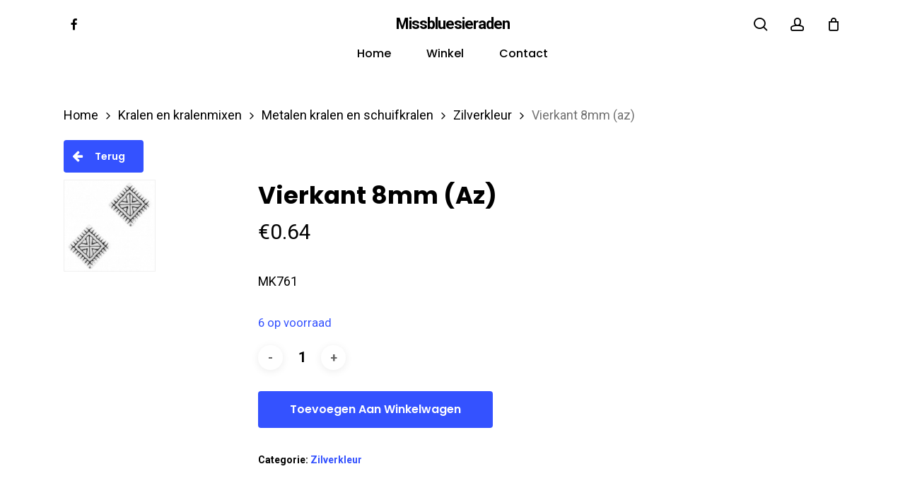

--- FILE ---
content_type: text/html; charset=UTF-8
request_url: https://missbluesieraden.nl/product/vierkant-8mm-az/
body_size: 14064
content:
<!doctype html><html
lang=nl-NL class=no-js><head><meta
charset="UTF-8"><meta
name="viewport" content="width=device-width, initial-scale=1, maximum-scale=1, user-scalable=0"><meta
name='robots' content='index, follow, max-image-preview:large, max-snippet:-1, max-video-preview:-1'><style>img:is([sizes="auto" i], [sizes^="auto," i]){contain-intrinsic-size:3000px 1500px}</style><title>Vierkant 8mm (az) - Missbluesieraden</title><link
rel=canonical href=https://missbluesieraden.nl/product/vierkant-8mm-az/ ><meta
property="og:locale" content="nl_NL"><meta
property="og:type" content="article"><meta
property="og:title" content="Vierkant 8mm (az) - Missbluesieraden"><meta
property="og:description" content="MK761"><meta
property="og:url" content="https://missbluesieraden.nl/product/vierkant-8mm-az/"><meta
property="og:site_name" content="Missbluesieraden"><meta
property="article:modified_time" content="2025-02-11T16:03:39+00:00"><meta
property="og:image" content="https://missbluesieraden.nl/wp-content/uploads/2019/08/mk761-square-Antiek-zilver-nikkelvrij-8mm.jpg"><meta
property="og:image:width" content="200"><meta
property="og:image:height" content="200"><meta
property="og:image:type" content="image/jpeg"><meta
name="twitter:card" content="summary_large_image"> <script type=application/ld+json class=yoast-schema-graph>{"@context":"https://schema.org","@graph":[{"@type":"WebPage","@id":"https://missbluesieraden.nl/product/vierkant-8mm-az/","url":"https://missbluesieraden.nl/product/vierkant-8mm-az/","name":"Vierkant 8mm (az) - Missbluesieraden","isPartOf":{"@id":"https://www.missbluesieraden.nl/#website"},"primaryImageOfPage":{"@id":"https://missbluesieraden.nl/product/vierkant-8mm-az/#primaryimage"},"image":{"@id":"https://missbluesieraden.nl/product/vierkant-8mm-az/#primaryimage"},"thumbnailUrl":"https://missbluesieraden.nl/wp-content/uploads/2019/08/mk761-square-Antiek-zilver-nikkelvrij-8mm.jpg","datePublished":"2019-08-08T18:44:40+00:00","dateModified":"2025-02-11T16:03:39+00:00","breadcrumb":{"@id":"https://missbluesieraden.nl/product/vierkant-8mm-az/#breadcrumb"},"inLanguage":"nl-NL","potentialAction":[{"@type":"ReadAction","target":["https://missbluesieraden.nl/product/vierkant-8mm-az/"]}]},{"@type":"ImageObject","inLanguage":"nl-NL","@id":"https://missbluesieraden.nl/product/vierkant-8mm-az/#primaryimage","url":"https://missbluesieraden.nl/wp-content/uploads/2019/08/mk761-square-Antiek-zilver-nikkelvrij-8mm.jpg","contentUrl":"https://missbluesieraden.nl/wp-content/uploads/2019/08/mk761-square-Antiek-zilver-nikkelvrij-8mm.jpg","width":200,"height":200},{"@type":"BreadcrumbList","@id":"https://missbluesieraden.nl/product/vierkant-8mm-az/#breadcrumb","itemListElement":[{"@type":"ListItem","position":1,"name":"Home","item":"https://www.missbluesieraden.nl/"},{"@type":"ListItem","position":2,"name":"Winkel","item":"https://www.missbluesieraden.nl/winkel/"},{"@type":"ListItem","position":3,"name":"Vierkant 8mm (az)"}]},{"@type":"WebSite","@id":"https://www.missbluesieraden.nl/#website","url":"https://www.missbluesieraden.nl/","name":"Missbluesieraden","description":"Sieraden en onderdelen van kwaliteit","potentialAction":[{"@type":"SearchAction","target":{"@type":"EntryPoint","urlTemplate":"https://www.missbluesieraden.nl/?s={search_term_string}"},"query-input":{"@type":"PropertyValueSpecification","valueRequired":true,"valueName":"search_term_string"}}],"inLanguage":"nl-NL"}]}</script> <link
rel=dns-prefetch href=//fonts.googleapis.com><link
rel=alternate type=application/rss+xml title="Missbluesieraden &raquo; feed" href=https://missbluesieraden.nl/feed/ ><link
rel=alternate type=application/rss+xml title="Missbluesieraden &raquo; reacties feed" href=https://missbluesieraden.nl/comments/feed/ > <script>/*<![CDATA[*/window._wpemojiSettings={"baseUrl":"https:\/\/s.w.org\/images\/core\/emoji\/16.0.1\/72x72\/","ext":".png","svgUrl":"https:\/\/s.w.org\/images\/core\/emoji\/16.0.1\/svg\/","svgExt":".svg","source":{"concatemoji":"https:\/\/missbluesieraden.nl\/wp-includes\/js\/wp-emoji-release.min.js?ver=6.8.3"}};
/*! This file is auto-generated */
!function(s,n){var o,i,e;function c(e){try{var t={supportTests:e,timestamp:(new Date).valueOf()};sessionStorage.setItem(o,JSON.stringify(t))}catch(e){}}function p(e,t,n){e.clearRect(0,0,e.canvas.width,e.canvas.height),e.fillText(t,0,0);var t=new Uint32Array(e.getImageData(0,0,e.canvas.width,e.canvas.height).data),a=(e.clearRect(0,0,e.canvas.width,e.canvas.height),e.fillText(n,0,0),new Uint32Array(e.getImageData(0,0,e.canvas.width,e.canvas.height).data));return t.every(function(e,t){return e===a[t]})}function u(e,t){e.clearRect(0,0,e.canvas.width,e.canvas.height),e.fillText(t,0,0);for(var n=e.getImageData(16,16,1,1),a=0;a<n.data.length;a++)if(0!==n.data[a])return!1;return!0}function f(e,t,n,a){switch(t){case"flag":return n(e,"\ud83c\udff3\ufe0f\u200d\u26a7\ufe0f","\ud83c\udff3\ufe0f\u200b\u26a7\ufe0f")?!1:!n(e,"\ud83c\udde8\ud83c\uddf6","\ud83c\udde8\u200b\ud83c\uddf6")&&!n(e,"\ud83c\udff4\udb40\udc67\udb40\udc62\udb40\udc65\udb40\udc6e\udb40\udc67\udb40\udc7f","\ud83c\udff4\u200b\udb40\udc67\u200b\udb40\udc62\u200b\udb40\udc65\u200b\udb40\udc6e\u200b\udb40\udc67\u200b\udb40\udc7f");case"emoji":return!a(e,"\ud83e\udedf")}return!1}function g(e,t,n,a){var r="undefined"!=typeof WorkerGlobalScope&&self instanceof WorkerGlobalScope?new OffscreenCanvas(300,150):s.createElement("canvas"),o=r.getContext("2d",{willReadFrequently:!0}),i=(o.textBaseline="top",o.font="600 32px Arial",{});return e.forEach(function(e){i[e]=t(o,e,n,a)}),i}function t(e){var t=s.createElement("script");t.src=e,t.defer=!0,s.head.appendChild(t)}"undefined"!=typeof Promise&&(o="wpEmojiSettingsSupports",i=["flag","emoji"],n.supports={everything:!0,everythingExceptFlag:!0},e=new Promise(function(e){s.addEventListener("DOMContentLoaded",e,{once:!0})}),new Promise(function(t){var n=function(){try{var e=JSON.parse(sessionStorage.getItem(o));if("object"==typeof e&&"number"==typeof e.timestamp&&(new Date).valueOf()<e.timestamp+604800&&"object"==typeof e.supportTests)return e.supportTests}catch(e){}return null}();if(!n){if("undefined"!=typeof Worker&&"undefined"!=typeof OffscreenCanvas&&"undefined"!=typeof URL&&URL.createObjectURL&&"undefined"!=typeof Blob)try{var e="postMessage("+g.toString()+"("+[JSON.stringify(i),f.toString(),p.toString(),u.toString()].join(",")+"));",a=new Blob([e],{type:"text/javascript"}),r=new Worker(URL.createObjectURL(a),{name:"wpTestEmojiSupports"});return void(r.onmessage=function(e){c(n=e.data),r.terminate(),t(n)})}catch(e){}c(n=g(i,f,p,u))}t(n)}).then(function(e){for(var t in e)n.supports[t]=e[t],n.supports.everything=n.supports.everything&&n.supports[t],"flag"!==t&&(n.supports.everythingExceptFlag=n.supports.everythingExceptFlag&&n.supports[t]);n.supports.everythingExceptFlag=n.supports.everythingExceptFlag&&!n.supports.flag,n.DOMReady=!1,n.readyCallback=function(){n.DOMReady=!0}}).then(function(){return e}).then(function(){var e;n.supports.everything||(n.readyCallback(),(e=n.source||{}).concatemoji?t(e.concatemoji):e.wpemoji&&e.twemoji&&(t(e.twemoji),t(e.wpemoji)))}))}((window,document),window._wpemojiSettings);/*]]>*/</script> <style id=wp-emoji-styles-inline-css>img.wp-smiley,img.emoji{display:inline !important;border:none !important;box-shadow:none !important;height:1em !important;width:1em !important;margin:0
0.07em !important;vertical-align:-0.1em !important;background:none !important;padding:0
!important}</style><link
rel=stylesheet id=wp-block-library-css href='https://missbluesieraden.nl/wp-includes/css/dist/block-library/style.min.css?ver=6.8.3' type=text/css media=all><style id=global-styles-inline-css>/*<![CDATA[*/:root{--wp--preset--aspect-ratio--square:1;--wp--preset--aspect-ratio--4-3:4/3;--wp--preset--aspect-ratio--3-4:3/4;--wp--preset--aspect-ratio--3-2:3/2;--wp--preset--aspect-ratio--2-3:2/3;--wp--preset--aspect-ratio--16-9:16/9;--wp--preset--aspect-ratio--9-16:9/16;--wp--preset--color--black:#000;--wp--preset--color--cyan-bluish-gray:#abb8c3;--wp--preset--color--white:#fff;--wp--preset--color--pale-pink:#f78da7;--wp--preset--color--vivid-red:#cf2e2e;--wp--preset--color--luminous-vivid-orange:#ff6900;--wp--preset--color--luminous-vivid-amber:#fcb900;--wp--preset--color--light-green-cyan:#7bdcb5;--wp--preset--color--vivid-green-cyan:#00d084;--wp--preset--color--pale-cyan-blue:#8ed1fc;--wp--preset--color--vivid-cyan-blue:#0693e3;--wp--preset--color--vivid-purple:#9b51e0;--wp--preset--gradient--vivid-cyan-blue-to-vivid-purple:linear-gradient(135deg,rgba(6,147,227,1) 0%,rgb(155,81,224) 100%);--wp--preset--gradient--light-green-cyan-to-vivid-green-cyan:linear-gradient(135deg,rgb(122,220,180) 0%,rgb(0,208,130) 100%);--wp--preset--gradient--luminous-vivid-amber-to-luminous-vivid-orange:linear-gradient(135deg,rgba(252,185,0,1) 0%,rgba(255,105,0,1) 100%);--wp--preset--gradient--luminous-vivid-orange-to-vivid-red:linear-gradient(135deg,rgba(255,105,0,1) 0%,rgb(207,46,46) 100%);--wp--preset--gradient--very-light-gray-to-cyan-bluish-gray:linear-gradient(135deg,rgb(238,238,238) 0%,rgb(169,184,195) 100%);--wp--preset--gradient--cool-to-warm-spectrum:linear-gradient(135deg,rgb(74,234,220) 0%,rgb(151,120,209) 20%,rgb(207,42,186) 40%,rgb(238,44,130) 60%,rgb(251,105,98) 80%,rgb(254,248,76) 100%);--wp--preset--gradient--blush-light-purple:linear-gradient(135deg,rgb(255,206,236) 0%,rgb(152,150,240) 100%);--wp--preset--gradient--blush-bordeaux:linear-gradient(135deg,rgb(254,205,165) 0%,rgb(254,45,45) 50%,rgb(107,0,62) 100%);--wp--preset--gradient--luminous-dusk:linear-gradient(135deg,rgb(255,203,112) 0%,rgb(199,81,192) 50%,rgb(65,88,208) 100%);--wp--preset--gradient--pale-ocean:linear-gradient(135deg,rgb(255,245,203) 0%,rgb(182,227,212) 50%,rgb(51,167,181) 100%);--wp--preset--gradient--electric-grass:linear-gradient(135deg,rgb(202,248,128) 0%,rgb(113,206,126) 100%);--wp--preset--gradient--midnight:linear-gradient(135deg,rgb(2,3,129) 0%,rgb(40,116,252) 100%);--wp--preset--font-size--small:13px;--wp--preset--font-size--medium:20px;--wp--preset--font-size--large:36px;--wp--preset--font-size--x-large:42px;--wp--preset--spacing--20:0.44rem;--wp--preset--spacing--30:0.67rem;--wp--preset--spacing--40:1rem;--wp--preset--spacing--50:1.5rem;--wp--preset--spacing--60:2.25rem;--wp--preset--spacing--70:3.38rem;--wp--preset--spacing--80:5.06rem;--wp--preset--shadow--natural:6px 6px 9px rgba(0, 0, 0, 0.2);--wp--preset--shadow--deep:12px 12px 50px rgba(0, 0, 0, 0.4);--wp--preset--shadow--sharp:6px 6px 0px rgba(0, 0, 0, 0.2);--wp--preset--shadow--outlined:6px 6px 0px -3px rgba(255, 255, 255, 1), 6px 6px rgba(0, 0, 0, 1);--wp--preset--shadow--crisp:6px 6px 0px rgba(0, 0, 0, 1)}:root{--wp--style--global--content-size:1300px;--wp--style--global--wide-size:1300px}:where(body){margin:0}.wp-site-blocks>.alignleft{float:left;margin-right:2em}.wp-site-blocks>.alignright{float:right;margin-left:2em}.wp-site-blocks>.aligncenter{justify-content:center;margin-left:auto;margin-right:auto}:where(.is-layout-flex){gap:0.5em}:where(.is-layout-grid){gap:0.5em}.is-layout-flow>.alignleft{float:left;margin-inline-start:0;margin-inline-end:2em}.is-layout-flow>.alignright{float:right;margin-inline-start:2em;margin-inline-end:0}.is-layout-flow>.aligncenter{margin-left:auto !important;margin-right:auto !important}.is-layout-constrained>.alignleft{float:left;margin-inline-start:0;margin-inline-end:2em}.is-layout-constrained>.alignright{float:right;margin-inline-start:2em;margin-inline-end:0}.is-layout-constrained>.aligncenter{margin-left:auto !important;margin-right:auto !important}.is-layout-constrained>:where(:not(.alignleft):not(.alignright):not(.alignfull)){max-width:var(--wp--style--global--content-size);margin-left:auto !important;margin-right:auto !important}.is-layout-constrained>.alignwide{max-width:var(--wp--style--global--wide-size)}body .is-layout-flex{display:flex}.is-layout-flex{flex-wrap:wrap;align-items:center}.is-layout-flex>:is(*,div){margin:0}body .is-layout-grid{display:grid}.is-layout-grid>:is(*,div){margin:0}body{padding-top:0px;padding-right:0px;padding-bottom:0px;padding-left:0px}:root :where(.wp-element-button,.wp-block-button__link){background-color:#32373c;border-width:0;color:#fff;font-family:inherit;font-size:inherit;line-height:inherit;padding:calc(0.667em + 2px) calc(1.333em + 2px);text-decoration:none}.has-black-color{color:var(--wp--preset--color--black) !important}.has-cyan-bluish-gray-color{color:var(--wp--preset--color--cyan-bluish-gray) !important}.has-white-color{color:var(--wp--preset--color--white) !important}.has-pale-pink-color{color:var(--wp--preset--color--pale-pink) !important}.has-vivid-red-color{color:var(--wp--preset--color--vivid-red) !important}.has-luminous-vivid-orange-color{color:var(--wp--preset--color--luminous-vivid-orange) !important}.has-luminous-vivid-amber-color{color:var(--wp--preset--color--luminous-vivid-amber) !important}.has-light-green-cyan-color{color:var(--wp--preset--color--light-green-cyan) !important}.has-vivid-green-cyan-color{color:var(--wp--preset--color--vivid-green-cyan) !important}.has-pale-cyan-blue-color{color:var(--wp--preset--color--pale-cyan-blue) !important}.has-vivid-cyan-blue-color{color:var(--wp--preset--color--vivid-cyan-blue) !important}.has-vivid-purple-color{color:var(--wp--preset--color--vivid-purple) !important}.has-black-background-color{background-color:var(--wp--preset--color--black) !important}.has-cyan-bluish-gray-background-color{background-color:var(--wp--preset--color--cyan-bluish-gray) !important}.has-white-background-color{background-color:var(--wp--preset--color--white) !important}.has-pale-pink-background-color{background-color:var(--wp--preset--color--pale-pink) !important}.has-vivid-red-background-color{background-color:var(--wp--preset--color--vivid-red) !important}.has-luminous-vivid-orange-background-color{background-color:var(--wp--preset--color--luminous-vivid-orange) !important}.has-luminous-vivid-amber-background-color{background-color:var(--wp--preset--color--luminous-vivid-amber) !important}.has-light-green-cyan-background-color{background-color:var(--wp--preset--color--light-green-cyan) !important}.has-vivid-green-cyan-background-color{background-color:var(--wp--preset--color--vivid-green-cyan) !important}.has-pale-cyan-blue-background-color{background-color:var(--wp--preset--color--pale-cyan-blue) !important}.has-vivid-cyan-blue-background-color{background-color:var(--wp--preset--color--vivid-cyan-blue) !important}.has-vivid-purple-background-color{background-color:var(--wp--preset--color--vivid-purple) !important}.has-black-border-color{border-color:var(--wp--preset--color--black) !important}.has-cyan-bluish-gray-border-color{border-color:var(--wp--preset--color--cyan-bluish-gray) !important}.has-white-border-color{border-color:var(--wp--preset--color--white) !important}.has-pale-pink-border-color{border-color:var(--wp--preset--color--pale-pink) !important}.has-vivid-red-border-color{border-color:var(--wp--preset--color--vivid-red) !important}.has-luminous-vivid-orange-border-color{border-color:var(--wp--preset--color--luminous-vivid-orange) !important}.has-luminous-vivid-amber-border-color{border-color:var(--wp--preset--color--luminous-vivid-amber) !important}.has-light-green-cyan-border-color{border-color:var(--wp--preset--color--light-green-cyan) !important}.has-vivid-green-cyan-border-color{border-color:var(--wp--preset--color--vivid-green-cyan) !important}.has-pale-cyan-blue-border-color{border-color:var(--wp--preset--color--pale-cyan-blue) !important}.has-vivid-cyan-blue-border-color{border-color:var(--wp--preset--color--vivid-cyan-blue) !important}.has-vivid-purple-border-color{border-color:var(--wp--preset--color--vivid-purple) !important}.has-vivid-cyan-blue-to-vivid-purple-gradient-background{background:var(--wp--preset--gradient--vivid-cyan-blue-to-vivid-purple) !important}.has-light-green-cyan-to-vivid-green-cyan-gradient-background{background:var(--wp--preset--gradient--light-green-cyan-to-vivid-green-cyan) !important}.has-luminous-vivid-amber-to-luminous-vivid-orange-gradient-background{background:var(--wp--preset--gradient--luminous-vivid-amber-to-luminous-vivid-orange) !important}.has-luminous-vivid-orange-to-vivid-red-gradient-background{background:var(--wp--preset--gradient--luminous-vivid-orange-to-vivid-red) !important}.has-very-light-gray-to-cyan-bluish-gray-gradient-background{background:var(--wp--preset--gradient--very-light-gray-to-cyan-bluish-gray) !important}.has-cool-to-warm-spectrum-gradient-background{background:var(--wp--preset--gradient--cool-to-warm-spectrum) !important}.has-blush-light-purple-gradient-background{background:var(--wp--preset--gradient--blush-light-purple) !important}.has-blush-bordeaux-gradient-background{background:var(--wp--preset--gradient--blush-bordeaux) !important}.has-luminous-dusk-gradient-background{background:var(--wp--preset--gradient--luminous-dusk) !important}.has-pale-ocean-gradient-background{background:var(--wp--preset--gradient--pale-ocean) !important}.has-electric-grass-gradient-background{background:var(--wp--preset--gradient--electric-grass) !important}.has-midnight-gradient-background{background:var(--wp--preset--gradient--midnight) !important}.has-small-font-size{font-size:var(--wp--preset--font-size--small) !important}.has-medium-font-size{font-size:var(--wp--preset--font-size--medium) !important}.has-large-font-size{font-size:var(--wp--preset--font-size--large) !important}.has-x-large-font-size{font-size:var(--wp--preset--font-size--x-large) !important}:where(.wp-block-post-template.is-layout-flex){gap:1.25em}:where(.wp-block-post-template.is-layout-grid){gap:1.25em}:where(.wp-block-columns.is-layout-flex){gap:2em}:where(.wp-block-columns.is-layout-grid){gap:2em}:root :where(.wp-block-pullquote){font-size:1.5em;line-height:1.6}/*]]>*/</style><link
rel=stylesheet id=photoswipe-css href='https://missbluesieraden.nl/wp-content/plugins/woocommerce/assets/css/photoswipe/photoswipe.min.css?ver=10.4.3' type=text/css media=all><link
rel=stylesheet id=photoswipe-default-skin-css href='https://missbluesieraden.nl/wp-content/plugins/woocommerce/assets/css/photoswipe/default-skin/default-skin.min.css?ver=10.4.3' type=text/css media=all><link
rel=stylesheet id=woocommerce-layout-css href='https://missbluesieraden.nl/wp-content/plugins/woocommerce/assets/css/woocommerce-layout.css?ver=10.4.3' type=text/css media=all><link
rel=stylesheet id=woocommerce-smallscreen-css href='https://missbluesieraden.nl/wp-content/plugins/woocommerce/assets/css/woocommerce-smallscreen.css?ver=10.4.3' type=text/css media='only screen and (max-width: 768px)'><link
rel=stylesheet id=woocommerce-general-css href='https://missbluesieraden.nl/wp-content/plugins/woocommerce/assets/css/woocommerce.css?ver=10.4.3' type=text/css media=all><style id=woocommerce-inline-inline-css>.woocommerce form .form-row
.required{visibility:visible}</style><link
rel=stylesheet id=font-awesome-css href='https://missbluesieraden.nl/wp-content/themes/salient/css/font-awesome-legacy.min.css?ver=4.7.1' type=text/css media=all><link
rel=stylesheet id=parent-style-css href='https://missbluesieraden.nl/wp-content/themes/salient/style.css?ver=17.4.1' type=text/css media=all><link
rel=stylesheet id=salient-grid-system-css href='https://missbluesieraden.nl/wp-content/themes/salient/css/build/grid-system.css?ver=17.4.1' type=text/css media=all><link
rel=stylesheet id=main-styles-css href='https://missbluesieraden.nl/wp-content/themes/salient/css/build/style.css?ver=17.4.1' type=text/css media=all><link
rel=stylesheet id=nectar-header-layout-centered-bottom-bar-css href='https://missbluesieraden.nl/wp-content/themes/salient/css/build/header/header-layout-centered-bottom-bar.css?ver=17.4.1' type=text/css media=all><link
rel=stylesheet id=nectar-element-recent-posts-css href='https://missbluesieraden.nl/wp-content/themes/salient/css/build/elements/element-recent-posts.css?ver=17.4.1' type=text/css media=all><link
rel=stylesheet id=nectar_default_font_open_sans-css href='https://fonts.googleapis.com/css?family=Open+Sans%3A300%2C400%2C600%2C700&#038;subset=latin%2Clatin-ext' type=text/css media=all><link
rel=stylesheet id=responsive-css href='https://missbluesieraden.nl/wp-content/themes/salient/css/build/responsive.css?ver=17.4.1' type=text/css media=all><link
rel=stylesheet id=nectar-product-style-minimal-css href='https://missbluesieraden.nl/wp-content/themes/salient/css/build/third-party/woocommerce/product-style-minimal.css?ver=17.4.1' type=text/css media=all><link
rel=stylesheet id=woocommerce-css href='https://missbluesieraden.nl/wp-content/themes/salient/css/build/woocommerce.css?ver=17.4.1' type=text/css media=all><link
rel=stylesheet id=nectar-woocommerce-single-css href='https://missbluesieraden.nl/wp-content/themes/salient/css/build/third-party/woocommerce/product-single.css?ver=17.4.1' type=text/css media=all><link
rel=stylesheet id=select2-css href='https://missbluesieraden.nl/wp-content/plugins/woocommerce/assets/css/select2.css?ver=10.4.3' type=text/css media=all><link
rel=stylesheet id=skin-material-css href='https://missbluesieraden.nl/wp-content/themes/salient/css/build/skin-material.css?ver=17.4.1' type=text/css media=all><link
rel=stylesheet id=salient-wp-menu-dynamic-css href='https://missbluesieraden.nl/wp-content/uploads/salient/menu-dynamic.css?ver=62376' type=text/css media=all><link
rel=stylesheet id=mollie-applepaydirect-css href='https://missbluesieraden.nl/wp-content/plugins/mollie-payments-for-woocommerce/public/css/mollie-applepaydirect.min.css?ver=1767038091' type=text/css media=screen><link
rel=stylesheet id=dynamic-css-css href='https://missbluesieraden.nl/wp-content/themes/salient/css/salient-dynamic-styles.css?ver=96532' type=text/css media=all><style id=dynamic-css-inline-css>#header-space{background-color:#fff}@media only screen and (min-width:1000px){body #ajax-content-wrap.no-scroll{min-height:calc(100vh - 111px);height:calc(100vh - 111px)!important}}@media only screen and (min-width:1000px){#page-header-wrap.fullscreen-header,#page-header-wrap.fullscreen-header #page-header-bg,html:not(.nectar-box-roll-loaded) .nectar-box-roll>#page-header-bg.fullscreen-header,.nectar_fullscreen_zoom_recent_projects,#nectar_fullscreen_rows:not(.afterLoaded)>div{height:calc(100vh - 110px)}.wpb_row.vc_row-o-full-height.top-level,.wpb_row.vc_row-o-full-height.top-level>.col.span_12{min-height:calc(100vh - 110px)}html:not(.nectar-box-roll-loaded) .nectar-box-roll>#page-header-bg.fullscreen-header{top:111px}.nectar-slider-wrap[data-fullscreen="true"]:not(.loaded),.nectar-slider-wrap[data-fullscreen="true"]:not(.loaded) .swiper-container{height:calc(100vh - 109px)!important}.admin-bar .nectar-slider-wrap[data-fullscreen="true"]:not(.loaded),.admin-bar .nectar-slider-wrap[data-fullscreen="true"]:not(.loaded) .swiper-container{height:calc(100vh - 109px - 32px)!important}}.admin-bar[class*="page-template-template-no-header"] .wpb_row.vc_row-o-full-height.top-level,.admin-bar[class*="page-template-template-no-header"] .wpb_row.vc_row-o-full-height.top-level>.col.span_12{min-height:calc(100vh - 32px)}body[class*="page-template-template-no-header"] .wpb_row.vc_row-o-full-height.top-level,body[class*="page-template-template-no-header"] .wpb_row.vc_row-o-full-height.top-level>.col.span_12{min-height:100vh}@media only screen and (max-width:999px){.using-mobile-browser #nectar_fullscreen_rows:not(.afterLoaded):not([data-mobile-disable="on"])>div{height:calc(100vh - 100px)}.using-mobile-browser .wpb_row.vc_row-o-full-height.top-level,.using-mobile-browser .wpb_row.vc_row-o-full-height.top-level > .col.span_12,[data-permanent-transparent="1"].using-mobile-browser .wpb_row.vc_row-o-full-height.top-level,[data-permanent-transparent="1"].using-mobile-browser .wpb_row.vc_row-o-full-height.top-level>.col.span_12{min-height:calc(100vh - 100px)}html:not(.nectar-box-roll-loaded) .nectar-box-roll > #page-header-bg.fullscreen-header,.nectar_fullscreen_zoom_recent_projects,.nectar-slider-wrap[data-fullscreen="true"]:not(.loaded),.nectar-slider-wrap[data-fullscreen="true"]:not(.loaded) .swiper-container,#nectar_fullscreen_rows:not(.afterLoaded):not([data-mobile-disable="on"])>div{height:calc(100vh - 47px)}.wpb_row.vc_row-o-full-height.top-level,.wpb_row.vc_row-o-full-height.top-level>.col.span_12{min-height:calc(100vh - 47px)}body[data-transparent-header="false"] #ajax-content-wrap.no-scroll{min-height:calc(100vh - 47px);height:calc(100vh - 47px)}}.woocommerce.single-product #single-meta{position:relative!important;top:0!important;margin:0;left:8px;height:auto}.woocommerce.single-product #single-meta:after{display:block;content:" ";clear:both;height:1px}.woocommerce ul.products li.product.material,.woocommerce-page ul.products
li.product.material{background-color:#fff}.woocommerce ul.products li.product.minimal .product-wrap,.woocommerce ul.products li.product.minimal .background-color-expand,.woocommerce-page ul.products li.product.minimal .product-wrap,.woocommerce-page ul.products li.product.minimal .background-color-expand{background-color:#fff}.screen-reader-text,.nectar-skip-to-content:not(:focus){border:0;clip:rect(1px,1px,1px,1px);clip-path:inset(50%);height:1px;margin:-1px;overflow:hidden;padding:0;position:absolute!important;width:1px;word-wrap:normal!important}.row .col img:not([srcset]){width:auto}.row .col img.img-with-animation.nectar-lazy:not([srcset]){width:100%}#header-outer{margin-top:0 !important}@media only screen and (min-width: 1000px){.single-product .row > .product[data-gallery-style="left_thumb_sticky"][data-tab-pos="in_sidebar"] .single-product-summary,
.single-product .row > .product[data-gallery-style="left_thumb_sticky"][data-tab-pos="fullwidth"] .summary.entry-summary{width:60%}.single-product .row > .product[data-gallery-style="left_thumb_sticky"] .single-product-main-image{width:40%}}#sidebar .product-categories li
a{font-size:14px;font-weight:600 !important;line-height:22px}.products li.product.minimal [data-nectar-quickview="true"] .nectar_quick_view{display:none}.products li.product.minimal .product-add-to-cart[data-nectar-quickview="true"] a, .products li.product.minimal .product-add-to-cart
a{margin-top:1em!important}</style><link
rel=stylesheet id=salient-child-style-css href='https://missbluesieraden.nl/wp-content/themes/salient-child/style.css?ver=17.4.1' type=text/css media=all><link
rel=stylesheet id=redux-google-fonts-salient_redux-css href='https://fonts.googleapis.com/css?family=Poppins%3A500%2C600%2C700%2C400%2C400italic%7CRoboto%3A500%2C400%2C700%7CMontserrat%3A500&#038;subset=latin%2Clatin-ext&#038;ver=6.8.3' type=text/css media=all> <script type=text/template id=tmpl-variation-template>
	<div class=woocommerce-variation-description>{{{ data.variation.variation_description }}}</div>
	<div class=woocommerce-variation-price>{{{ data.variation.price_html }}}</div>
	<div class=woocommerce-variation-availability>{{{ data.variation.availability_html }}}</div>
</script> <script type=text/template id=tmpl-unavailable-variation-template>
	<p role=alert>Dit product is niet beschikbaar. Kies een andere combinatie.</p>
</script> <script src=https://missbluesieraden.nl/wp-content/cache/minify/818c0.js></script> <script id=wc-add-to-cart-js-extra>var wc_add_to_cart_params={"ajax_url":"\/wp-admin\/admin-ajax.php","wc_ajax_url":"\/?wc-ajax=%%endpoint%%","i18n_view_cart":"Bekijk winkelwagen","cart_url":"https:\/\/missbluesieraden.nl\/winkelwagen\/","is_cart":"","cart_redirect_after_add":"no"};</script> <script id=wc-single-product-js-extra>var wc_single_product_params={"i18n_required_rating_text":"Selecteer een waardering","i18n_rating_options":["1 van de 5 sterren","2 van de 5 sterren","3 van de 5 sterren","4 van de 5 sterren","5 van de 5 sterren"],"i18n_product_gallery_trigger_text":"Afbeeldinggalerij in volledig scherm bekijken","review_rating_required":"yes","flexslider":{"rtl":false,"animation":"slide","smoothHeight":true,"directionNav":false,"controlNav":"thumbnails","slideshow":false,"animationSpeed":500,"animationLoop":false,"allowOneSlide":false},"zoom_enabled":"1","zoom_options":[],"photoswipe_enabled":"1","photoswipe_options":{"shareEl":false,"closeOnScroll":false,"history":false,"hideAnimationDuration":0,"showAnimationDuration":0},"flexslider_enabled":""};</script> <script id=woocommerce-js-extra>var woocommerce_params={"ajax_url":"\/wp-admin\/admin-ajax.php","wc_ajax_url":"\/?wc-ajax=%%endpoint%%","i18n_password_show":"Wachtwoord weergeven","i18n_password_hide":"Wachtwoord verbergen"};</script> <script src=https://missbluesieraden.nl/wp-content/cache/minify/8d2a7.js></script> <script id=wp-util-js-extra>var _wpUtilSettings={"ajax":{"url":"\/wp-admin\/admin-ajax.php"}};</script> <script src=https://missbluesieraden.nl/wp-content/cache/minify/76d15.js></script> <script id=wc-add-to-cart-variation-js-extra>var wc_add_to_cart_variation_params={"wc_ajax_url":"\/?wc-ajax=%%endpoint%%","i18n_no_matching_variations_text":"Geen producten gevonden. Kies een andere combinatie.","i18n_make_a_selection_text":"Selecteer enkele productopties voordat je dit product aan je winkelwagen toevoegt.","i18n_unavailable_text":"Dit product is niet beschikbaar. Kies een andere combinatie.","i18n_reset_alert_text":"Je selectie is opnieuw ingesteld. Selecteer eerst product-opties alvorens dit product in de winkelmand te plaatsen."};</script> <script></script><link
rel=https://api.w.org/ href=https://missbluesieraden.nl/wp-json/ ><link
rel=alternate title=JSON type=application/json href=https://missbluesieraden.nl/wp-json/wp/v2/product/27379><link
rel=EditURI type=application/rsd+xml title=RSD href=https://missbluesieraden.nl/xmlrpc.php?rsd><meta
name="generator" content="WordPress 6.8.3"><meta
name="generator" content="WooCommerce 10.4.3"><link
rel=shortlink href='https://missbluesieraden.nl/?p=27379'><link
rel=alternate title="oEmbed (JSON)" type=application/json+oembed href="https://missbluesieraden.nl/wp-json/oembed/1.0/embed?url=https%3A%2F%2Fmissbluesieraden.nl%2Fproduct%2Fvierkant-8mm-az%2F"><link
rel=alternate title="oEmbed (XML)" type=text/xml+oembed href="https://missbluesieraden.nl/wp-json/oembed/1.0/embed?url=https%3A%2F%2Fmissbluesieraden.nl%2Fproduct%2Fvierkant-8mm-az%2F&#038;format=xml"> <script>var root=document.getElementsByTagName("html")[0];root.setAttribute("class","js");</script> <noscript><style>.woocommerce-product-gallery{opacity:1 !important}</style></noscript><style>.recentcomments
a{display:inline !important;padding:0
!important;margin:0
!important}</style><meta
name="generator" content="Powered by WPBakery Page Builder - drag and drop page builder for WordPress."><style id=wp-custom-css>body .woocommerce-store-notice{background-color:#ffedf9;color:black}body .woocommerce-store-notice
a{color:black}</style><noscript><style>.wpb_animate_when_almost_visible{opacity:1}</style></noscript></head><body
class="wp-singular product-template-default single single-product postid-27379 wp-theme-salient wp-child-theme-salient-child theme-salient woocommerce woocommerce-page woocommerce-no-js material wpb-js-composer js-comp-ver-8.4.2 vc_responsive" data-footer-reveal=false data-footer-reveal-shadow=none data-header-format=centered-menu-bottom-bar data-body-border=off data-boxed-style data-header-breakpoint=1000 data-dropdown-style=minimal data-cae=easeOutQuart data-cad=700 data-megamenu-width=full-width data-aie=none data-ls=fancybox data-apte=standard data-hhun=0 data-fancy-form-rcs=1 data-form-style=default data-form-submit=regular data-is=minimal data-button-style=slightly_rounded_shadow data-user-account-button=true data-flex-cols=true data-col-gap=default data-header-inherit-rc=false data-header-search=true data-animated-anchors=true data-ajax-transitions=false data-full-width-header=false data-slide-out-widget-area=true data-slide-out-widget-area-style=slide-out-from-right data-user-set-ocm=off data-loading-animation=none data-bg-header=false data-responsive=1 data-ext-responsive=true data-ext-padding=90 data-header-resize=0 data-header-color=custom data-cart=true data-remove-m-parallax data-remove-m-video-bgs data-m-animate=0 data-force-header-trans-color=light data-smooth-scrolling=0 data-permanent-transparent=false > <script>(function(window,document){document.documentElement.classList.remove("no-js");if(navigator.userAgent.match(/(Android|iPod|iPhone|iPad|BlackBerry|IEMobile|Opera Mini)/)){document.body.className+=" using-mobile-browser mobile ";}
if(navigator.userAgent.match(/Mac/)&&navigator.maxTouchPoints&&navigator.maxTouchPoints>2){document.body.className+=" using-ios-device ";}
if(!("ontouchstart"in window)){var body=document.querySelector("body");var winW=window.innerWidth;var bodyW=body.clientWidth;if(winW>bodyW+4){body.setAttribute("style","--scroll-bar-w: "+(winW-bodyW-4)+"px");}else{body.setAttribute("style","--scroll-bar-w: 0px");}}})(window,document);</script><a
href=#ajax-content-wrap class=nectar-skip-to-content>Skip to main content</a><div
class=ocm-effect-wrap><div
class=ocm-effect-wrap-inner><div
id=header-space  data-header-mobile-fixed=1></div><div
id=header-outer data-has-menu=true data-has-buttons=yes data-header-button_style=default data-using-pr-menu=false data-mobile-fixed=1 data-ptnm=false data-lhe=default data-user-set-bg=#ffffff data-format=centered-menu-bottom-bar data-menu-bottom-bar-align=center data-permanent-transparent=false data-megamenu-rt=1 data-remove-fixed=0 data-header-resize=0 data-cart=true data-transparency-option data-box-shadow=small data-shrink-num=6 data-using-secondary=0 data-using-logo=0 data-logo-height=22 data-m-logo-height=24 data-padding=23 data-full-width=false data-condense=true ><div
id=search-outer class=nectar><div
id=search><div
class=container><div
id=search-box><div
class=inner-wrap><div
class="col span_12"><form
role=search action=https://missbluesieraden.nl/ method=GET>
<input
type=text name=s id=s value aria-label=Search placeholder=Search>
<span>Hit enter to search or ESC to close</span>
<button
aria-label=Search class=search-box__button type=submit>Search</button></form></div></div></div><div
id=close><a
href=# role=button><span
class=screen-reader-text>Close Search</span>
<span
class=close-wrap> <span
class="close-line close-line1" role=presentation></span> <span
class="close-line close-line2" role=presentation></span> </span>	 </a></div></div></div></div><header
id=top role=banner aria-label="Main Menu"><div
class=container><div
class=row><div
class="col span_3">
<a
id=logo href=https://missbluesieraden.nl data-supplied-ml-starting-dark=false data-supplied-ml-starting=false data-supplied-ml=false class=no-image>
Missbluesieraden	</a><nav
class=left-side data-using-pull-menu=false><ul
class=nectar-social><li
id=social-in-menu class=button_social_group><a
target=_blank rel=noopener href=https://www.facebook.com/missbluesieraden/ ><span
class=screen-reader-text>facebook</span><i
class="fa fa-facebook" aria-hidden=true></i> </a> </li></ul></nav><nav
class=right-side><ul
class=buttons data-user-set-ocm=off><li
id=search-btn><div><a
href=#searchbox><span
class=icon-salient-search aria-hidden=true></span><span
class=screen-reader-text>search</span></a></div> </li><li
id=nectar-user-account><div><a
href=/mijn-account><span
class=icon-salient-m-user aria-hidden=true></span><span
class=screen-reader-text>account</span></a></div> </li><li
class=nectar-woo-cart><div
class=cart-outer data-user-set-ocm=off data-cart-style=dropdown><div
class=cart-menu-wrap><div
class=cart-menu>
<a
class=cart-contents href=https://missbluesieraden.nl/winkelwagen/ ><div
class=cart-icon-wrap><i
class=icon-salient-cart aria-hidden=true></i><div
class=cart-wrap><span>0 </span></div></div></a></div></div><div
class=cart-notification>
<span
class=item-name></span> was successfully added to your cart.</div><div
class="widget woocommerce widget_shopping_cart"><div
class=widget_shopping_cart_content></div></div></div></li></ul><div
class="slide-out-widget-area-toggle mobile-icon slide-out-from-right" data-custom-color=false data-icon-animation=simple-transform><div> <a
href=#slide-out-widget-area role=button aria-label="Navigation Menu" aria-expanded=false class=closed>
<span
class=screen-reader-text>Menu</span><span
aria-hidden=true> <i
class="lines-button x2"> <i
class=lines></i> </i> </span> </a></div></div></nav></div><div
class="col span_9 col_last"><div
class="nectar-mobile-only mobile-header"><div
class=inner></div></div>
<a
class=mobile-search href=#searchbox><span
class="nectar-icon icon-salient-search" aria-hidden=true></span><span
class=screen-reader-text>search</span></a>
<a
class=mobile-user-account href=/mijn-account><span
class="normal icon-salient-m-user" aria-hidden=true></span><span
class=screen-reader-text>account</span></a>
<a
id=mobile-cart-link aria-label=Cart data-cart-style=dropdown href=https://missbluesieraden.nl/winkelwagen/ ><i
class=icon-salient-cart></i><div
class=cart-wrap><span>0 </span></div></a><div
class="slide-out-widget-area-toggle mobile-icon slide-out-from-right" data-custom-color=false data-icon-animation=simple-transform><div> <a
href=#slide-out-widget-area role=button aria-label="Navigation Menu" aria-expanded=false class=closed>
<span
class=screen-reader-text>Menu</span><span
aria-hidden=true> <i
class="lines-button x2"> <i
class=lines></i> </i> </span>		</a></div></div><nav
aria-label="Main Menu"><ul
class=sf-menu>
<li
id=menu-item-5815 class="menu-item menu-item-type-post_type menu-item-object-page menu-item-home nectar-regular-menu-item menu-item-5815"><a
href=https://missbluesieraden.nl/ ><span
class=menu-title-text>Home</span></a></li>
<li
id=menu-item-24016 class="menu-item menu-item-type-custom menu-item-object-custom nectar-regular-menu-item menu-item-24016"><a
href="https://missbluesieraden.nl/winkel/?orderby=date"><span
class=menu-title-text>Winkel</span></a></li>
<li
id=menu-item-5816 class="menu-item menu-item-type-post_type menu-item-object-page nectar-regular-menu-item menu-item-5816"><a
href=https://missbluesieraden.nl/contact/ ><span
class=menu-title-text>Contact</span></a></li></ul></nav></div></div></div></header></div><div
id=ajax-content-wrap><div
class=container-wrap data-midnight=dark role=main><div
class="container main-content"><div
class=row><nav
class=woocommerce-breadcrumb itemprop=breadcrumb><span><a
href=https://missbluesieraden.nl>Home</a></span> <i
class="fa fa-angle-right"></i> <span><a
href=https://missbluesieraden.nl/product-category/kralen-en-kralenmixen/ >Kralen en kralenmixen</a></span> <i
class="fa fa-angle-right"></i> <span><a
href=https://missbluesieraden.nl/product-category/kralen-en-kralenmixen/metalen-kralen-en-schuifkralen/ >Metalen kralen en schuifkralen</a></span> <i
class="fa fa-angle-right"></i> <span><a
href=https://missbluesieraden.nl/product-category/kralen-en-kralenmixen/metalen-kralen-en-schuifkralen/zilverkleur/ >Zilverkleur</a></span> <i
class="fa fa-angle-right"></i> <span>Vierkant 8mm (az)</span></nav><div
class=woocommerce-notices-wrapper></div><div
class=back-btn><a
class="nectar-button n-sc-button small accent-color has-icon regular-button"  href=# data-color-override=false data-hover-color-override=false data-hover-text-color-override=#fff><span>Terug</span><i
class="fa fa-arrow-left"></i></a></div><div
itemscope data-project-style=minimal data-sold-individually=false data-gallery-variant=default data-n-lazy=off data-hide-product-sku=1 data-gallery-style=left_thumb_sticky data-tab-pos=fullwidth id=product-27379 class="product type-product post-27379 status-publish first instock product_cat-zilverkleur has-post-thumbnail taxable shipping-taxable purchasable product-type-simple"><div
class=nectar-prod-wrap><div
class='span_5 col single-product-main-image'><div
class="woocommerce-product-gallery woocommerce-product-gallery--with-images images" data-has-gallery-imgs=false><div
class="flickity product-slider"><div
class="slider generate-markup"><div
class=slide><div
data-thumb=https://missbluesieraden.nl/wp-content/uploads/2019/08/mk761-square-Antiek-zilver-nikkelvrij-8mm-140x140.jpg class="woocommerce-product-gallery__image easyzoom">
<a
href=https://missbluesieraden.nl/wp-content/uploads/2019/08/mk761-square-Antiek-zilver-nikkelvrij-8mm.jpg class=no-ajaxy><img
width=200 height=200 src=https://missbluesieraden.nl/wp-content/uploads/2019/08/mk761-square-Antiek-zilver-nikkelvrij-8mm.jpg class="attachment-shop_single size-shop_single wp-post-image" alt title="mk761 square Antiek zilver nikkelvrij 8mm" data-caption data-src=https://missbluesieraden.nl/wp-content/uploads/2019/08/mk761-square-Antiek-zilver-nikkelvrij-8mm.jpg data-large_image=https://missbluesieraden.nl/wp-content/uploads/2019/08/mk761-square-Antiek-zilver-nikkelvrij-8mm.jpg data-large_image_width=200 data-large_image_height=200 decoding=async srcset="https://missbluesieraden.nl/wp-content/uploads/2019/08/mk761-square-Antiek-zilver-nikkelvrij-8mm.jpg 200w, https://missbluesieraden.nl/wp-content/uploads/2019/08/mk761-square-Antiek-zilver-nikkelvrij-8mm-150x150.jpg 150w, https://missbluesieraden.nl/wp-content/uploads/2019/08/mk761-square-Antiek-zilver-nikkelvrij-8mm-100x100.jpg 100w, https://missbluesieraden.nl/wp-content/uploads/2019/08/mk761-square-Antiek-zilver-nikkelvrij-8mm-140x140.jpg 140w" sizes="(max-width: 200px) 100vw, 200px"></a></div></div></div></div></div></div><div
class="summary entry-summary force-contained-rows"><h1 class="product_title entry-title nectar-inherit-default">Vierkant 8mm (az)</h1><p
class="price nectar-inherit-default"><span
class="woocommerce-Price-amount amount"><bdi><span
class=woocommerce-Price-currencySymbol>&euro;</span>0.64</bdi></span></p><div
class=woocommerce-product-details__short-description><p>MK761</p></div><p
class="stock in-stock">6 op voorraad</p><form
class=cart action=https://missbluesieraden.nl/product/vierkant-8mm-az/ method=post enctype=multipart/form-data><div
class=quantity>
<input
type=button value=- class=minus>	<label
class=screen-reader-text for=quantity_6970bfa7dcee6>Vierkant 8mm (az) aantal</label>
<input
type=number
id=quantity_6970bfa7dcee6
class="input-text qty text"
name=quantity
value=1
aria-label=Productaantal
min=1
max=6
step=1
placeholder
inputmode=numeric
autocomplete=off>
<input
type=button value=+ class=plus></div><button
type=submit name=add-to-cart value=27379 class="single_add_to_cart_button button alt">Toevoegen aan winkelwagen</button></form><div
class=product_meta>
<span
class=sku_wrapper>Artikelnummer: <span
class=sku>MK761</span></span>
<span
class=posted_in>Categorie: <a
href=https://missbluesieraden.nl/product-category/kralen-en-kralenmixen/metalen-kralen-en-schuifkralen/zilverkleur/ rel=tag>Zilverkleur</a></span></div></div></div><div
class=after-product-summary-clear></div><div
class="woocommerce-tabs wc-tabs-wrapper full-width-tabs" data-tab-style=fullwidth><div
class=full-width-content data-tab-style=fullwidth><div
class="tab-container container"><ul
class="tabs wc-tabs" role=tablist>
<li
role=presentation class=description_tab id=tab-title-description>
<a
href=#tab-description role=tab aria-controls=tab-description>
Beschrijving	</a>
</li></ul></div></div><div
class="woocommerce-Tabs-panel woocommerce-Tabs-panel--description panel entry-content wc-tab" id=tab-description role=tabpanel aria-labelledby=tab-title-description><h2 class="hidden-tab-heading">Beschrijving</h2><p>Kralen DQ metaal square Antiek zilver (nikkelvrij), per stuk<br>
Het rijggat loopt van hoek tot hoek.<br>
Maat: ca. 8mm (Ø1.5mm)</p></div></div><section
class="related products"><h2>Gerelateerde producten</h2><ul
class="products columns-2" data-n-lazy=off data-rm-m-hover=off data-n-desktop-columns=5 data-n-desktop-small-columns=4 data-n-tablet-columns=default data-n-phone-columns=default data-product-style=minimal>
<li
class="minimal product type-product post-6708 status-publish first instock product_cat-kralen-en-kralenmixen product_cat-metalen-kralen-en-schuifkralen product_cat-zilverkleur has-post-thumbnail taxable shipping-taxable purchasable product-type-simple" ><div
class=background-color-expand></div><div
class=product-wrap>
<a
href=https://missbluesieraden.nl/product/leerplaatje-bolletjes-10mm-zk/ aria-label="Leerplaatje bolletjes 10mm (zk)"><img
width=220 height=165 src=https://missbluesieraden.nl/wp-content/uploads/2019/04/mk41-bolletjesring_10mm_klein.jpg class="attachment-woocommerce_thumbnail size-woocommerce_thumbnail" alt="Leerplaatje bolletjes 10mm (zk)" decoding=async></a><div
class=product-meta><a
href=https://missbluesieraden.nl/product/leerplaatje-bolletjes-10mm-zk/ ><h2 class="woocommerce-loop-product__title">Leerplaatje bolletjes 10mm (zk)</h2></a><div
class=price-hover-wrap>
<span
class=price><span
class="woocommerce-Price-amount amount"><bdi><span
class=woocommerce-Price-currencySymbol>&euro;</span>0.50</bdi></span></span><div
class=product-add-to-cart data-nectar-quickview=true><a
href="/product/vierkant-8mm-az/?add-to-cart=6708" aria-describedby=woocommerce_loop_add_to_cart_link_describedby_6708 data-quantity=1 class="button product_type_simple add_to_cart_button ajax_add_to_cart" data-product_id=6708 data-product_sku=MK41 aria-label="Toevoegen aan winkelwagen: &ldquo;Leerplaatje bolletjes 10mm (zk)&ldquo;" rel=nofollow data-success_message="&ldquo;Leerplaatje bolletjes 10mm (zk)&rdquo; is toegevoegd aan je winkelwagen" role=button><i
class="normal icon-salient-cart"></i><span>Toevoegen aan winkelwagen</span></a>	<span
id=woocommerce_loop_add_to_cart_link_describedby_6708 class=screen-reader-text>
</span>
<a
class="nectar_quick_view no-ajaxy " data-product-id=6708> <i
class="normal icon-salient-m-eye"></i>
<span>Quick View</span></a></div></div></div></div>
</li>
<li
class="minimal product type-product post-6939 status-publish last instock product_cat-kralen-en-kralenmixen product_cat-metalen-kralen-en-schuifkralen product_cat-schuifkralen-voor-plat-leer-5-10 product_cat-schuifkralen-leerplaatjes product_cat-zilverkleur has-post-thumbnail taxable shipping-taxable purchasable product-type-simple" ><div
class=background-color-expand></div><div
class=product-wrap>
<a
href=https://missbluesieraden.nl/product/verdeler-1-gaats-8mm/ aria-label="Verdeler 1-gaats 8mm"><img
width=262 height=196 src=https://missbluesieraden.nl/wp-content/uploads/2019/04/mk51-verdeler_1gaats_klein.jpg class="attachment-woocommerce_thumbnail size-woocommerce_thumbnail" alt="Verdeler 1-gaats 8mm" decoding=async></a><div
class=product-meta><a
href=https://missbluesieraden.nl/product/verdeler-1-gaats-8mm/ ><h2 class="woocommerce-loop-product__title">Verdeler 1-gaats 8mm</h2></a><div
class=price-hover-wrap>
<span
class=price><span
class="woocommerce-Price-amount amount"><bdi><span
class=woocommerce-Price-currencySymbol>&euro;</span>0.60</bdi></span></span><div
class=product-add-to-cart data-nectar-quickview=true><a
href="/product/vierkant-8mm-az/?add-to-cart=6939" aria-describedby=woocommerce_loop_add_to_cart_link_describedby_6939 data-quantity=1 class="button product_type_simple add_to_cart_button ajax_add_to_cart" data-product_id=6939 data-product_sku=MK051 aria-label="Toevoegen aan winkelwagen: &ldquo;Verdeler 1-gaats 8mm&ldquo;" rel=nofollow data-success_message="&ldquo;Verdeler 1-gaats 8mm&rdquo; is toegevoegd aan je winkelwagen" role=button><i
class="normal icon-salient-cart"></i><span>Toevoegen aan winkelwagen</span></a>	<span
id=woocommerce_loop_add_to_cart_link_describedby_6939 class=screen-reader-text>
</span>
<a
class="nectar_quick_view no-ajaxy " data-product-id=6939> <i
class="normal icon-salient-m-eye"></i>
<span>Quick View</span></a></div></div></div></div>
</li></ul></section></div></div></div></div><div
id=footer-outer style=background-image:url(https://missbluesieraden.nl/wp-content/uploads/2019/02/footer.jpg); data-midnight=light data-cols=1 data-custom-color=true data-disable-copyright=false data-matching-section-color=true data-copyright-line=false data-using-bg-img=true data-bg-img-overlay=0.7 data-full-width=false data-using-widget-area=true data-link-hover="default"role=contentinfo><div
id=footer-widgets data-has-widgets=true data-cols=1><div
class=container><div
class=row><div
class="col span_12"><div
id=nav_menu-1 class="widget widget_nav_menu"><div
class=menu-footer-menu-container><ul
id=menu-footer-menu class=menu><li
id=menu-item-5865 class="menu-item menu-item-type-post_type menu-item-object-page menu-item-5865"><a
href=https://missbluesieraden.nl/algemene-voorwaarden/ >Algemene Voorwaarden</a></li>
<li
id=menu-item-5866 class="menu-item menu-item-type-post_type menu-item-object-page menu-item-5866"><a
href=https://missbluesieraden.nl/onze-gegevens-en-privacy-verklaring/ >Privacy verklaring</a></li>
<li
id=menu-item-5867 class="menu-item menu-item-type-post_type menu-item-object-page menu-item-privacy-policy menu-item-5867"><a
rel=privacy-policy href=https://missbluesieraden.nl/bestel-verzendinformatie/ >Bestel &#038; Verzendinformatie</a></li></ul></div></div></div></div></div></div><div
class=row id=copyright data-layout=centered><div
class=container><div
class="col span_7 col_last"><ul
class=social>
<li><a
target=_blank rel=noopener href=https://www.facebook.com/missbluesieraden/ ><span
class=screen-reader-text>facebook</span><i
class="fa fa-facebook" aria-hidden=true></i></a></li></ul></div><div
class="col span_5"><div
class=widget></div><p>&copy; 2026 Missbluesieraden.</p></div></div></div></div><div
id=slide-out-widget-area-bg class="slide-out-from-right dark"></div><div
id=slide-out-widget-area role=dialog aria-modal=true aria-label="Off Canvas Menu" class=slide-out-from-right data-dropdown-func=separate-dropdown-parent-link data-back-txt=Back><div
class=inner-wrap><div
class=inner data-prepend-menu-mobile=false><a
class=slide_out_area_close href=#><span
class=screen-reader-text>Close Menu</span>
<span
class=close-wrap> <span
class="close-line close-line1" role=presentation></span> <span
class="close-line close-line2" role=presentation></span> </span>		</a><div
class="off-canvas-menu-container mobile-only" role=navigation><ul
class=menu>
<li
class="menu-item menu-item-type-post_type menu-item-object-page menu-item-home menu-item-5815"><a
href=https://missbluesieraden.nl/ >Home</a></li>
<li
class="menu-item menu-item-type-custom menu-item-object-custom menu-item-24016"><a
href="https://missbluesieraden.nl/winkel/?orderby=date">Winkel</a></li>
<li
class="menu-item menu-item-type-post_type menu-item-object-page menu-item-5816"><a
href=https://missbluesieraden.nl/contact/ >Contact</a></li></ul><ul
class="menu secondary-header-items"></ul></div></div><div
class=bottom-meta-wrap><ul
class=off-canvas-social-links><li><a
target=_blank rel=noopener href=https://www.facebook.com/missbluesieraden/ ><span
class=screen-reader-text>facebook</span><i
class="fa fa-facebook"></i></a></li></ul></div></div></div></div></div></div><script type=speculationrules>{"prefetch":[{"source":"document","where":{"and":[{"href_matches":"\/*"},{"not":{"href_matches":["\/wp-*.php","\/wp-admin\/*","\/wp-content\/uploads\/*","\/wp-content\/*","\/wp-content\/plugins\/*","\/wp-content\/themes\/salient-child\/*","\/wp-content\/themes\/salient\/*","\/*\\?(.+)"]}},{"not":{"selector_matches":"a[rel~=\"nofollow\"]"}},{"not":{"selector_matches":".no-prefetch, .no-prefetch a"}}]},"eagerness":"conservative"}]}</script> <div
class=nectar-quick-view-box-backdrop></div><div
class="nectar-quick-view-box nectar-modal" data-image-sizing=cropped><div
class=inner-wrap><div
class=close>
<a
href=# class=no-ajaxy>
<span
class=close-wrap> <span
class="close-line close-line1"></span> <span
class="close-line close-line2"></span> </span>
</a></div><div
class=product-loading>
<span
class=dot></span>
<span
class=dot></span>
<span
class=dot></span></div><div
class=preview_image></div><div
class=inner-content><div
class=product><div
class="product type-product"><div
class=woocommerce-product-gallery></div><div
class="summary entry-summary scrollable"><div
class=summary-content></div></div></div></div></div></div></div><script type=application/ld+json>{"@context":"https://schema.org/","@graph":[{"@context":"https://schema.org/","@type":"BreadcrumbList","itemListElement":[{"@type":"ListItem","position":1,"item":{"name":"Home","@id":"https://missbluesieraden.nl"}},{"@type":"ListItem","position":2,"item":{"name":"Kralen en kralenmixen","@id":"https://missbluesieraden.nl/product-category/kralen-en-kralenmixen/"}},{"@type":"ListItem","position":3,"item":{"name":"Metalen kralen en schuifkralen","@id":"https://missbluesieraden.nl/product-category/kralen-en-kralenmixen/metalen-kralen-en-schuifkralen/"}},{"@type":"ListItem","position":4,"item":{"name":"Zilverkleur","@id":"https://missbluesieraden.nl/product-category/kralen-en-kralenmixen/metalen-kralen-en-schuifkralen/zilverkleur/"}},{"@type":"ListItem","position":5,"item":{"name":"Vierkant 8mm (az)","@id":"https://missbluesieraden.nl/product/vierkant-8mm-az/"}}]},{"@context":"https://schema.org/","@type":"Product","@id":"https://missbluesieraden.nl/product/vierkant-8mm-az/#product","name":"Vierkant 8mm (az)","url":"https://missbluesieraden.nl/product/vierkant-8mm-az/","description":"MK761","image":"https://missbluesieraden.nl/wp-content/uploads/2019/08/mk761-square-Antiek-zilver-nikkelvrij-8mm.jpg","sku":"MK761","offers":[{"@type":"Offer","priceSpecification":[{"@type":"UnitPriceSpecification","price":"0.64","priceCurrency":"EUR","valueAddedTaxIncluded":true,"validThrough":"2027-12-31"}],"priceValidUntil":"2027-12-31","availability":"https://schema.org/InStock","url":"https://missbluesieraden.nl/product/vierkant-8mm-az/","seller":{"@type":"Organization","name":"Missbluesieraden","url":"https://missbluesieraden.nl"}}]}]}</script> <div
id=photoswipe-fullscreen-dialog class=pswp tabindex=-1 role=dialog aria-modal=true aria-hidden=true aria-label="Afbeelding op volledig scherm"><div
class=pswp__bg></div><div
class=pswp__scroll-wrap><div
class=pswp__container><div
class=pswp__item></div><div
class=pswp__item></div><div
class=pswp__item></div></div><div
class="pswp__ui pswp__ui--hidden"><div
class=pswp__top-bar><div
class=pswp__counter></div>
<button
class="pswp__button pswp__button--zoom" aria-label="Zoom in/uit"></button>
<button
class="pswp__button pswp__button--fs" aria-label="Toggle volledig scherm"></button>
<button
class="pswp__button pswp__button--share" aria-label=Deel></button>
<button
class="pswp__button pswp__button--close" aria-label="Sluiten (Esc)"></button><div
class=pswp__preloader><div
class=pswp__preloader__icn><div
class=pswp__preloader__cut><div
class=pswp__preloader__donut></div></div></div></div></div><div
class="pswp__share-modal pswp__share-modal--hidden pswp__single-tap"><div
class=pswp__share-tooltip></div></div>
<button
class="pswp__button pswp__button--arrow--left" aria-label="Vorige (pijltje links)"></button>
<button
class="pswp__button pswp__button--arrow--right" aria-label="Volgende (pijltje rechts)"></button><div
class=pswp__caption><div
class=pswp__caption__center></div></div></div></div></div> <script>(function(){var c=document.body.className;c=c.replace(/woocommerce-no-js/,'woocommerce-js');document.body.className=c;})();</script> <link
rel=stylesheet id=wc-blocks-style-css href='https://missbluesieraden.nl/wp-content/plugins/woocommerce/assets/client/blocks/wc-blocks.css?ver=wc-10.4.3' type=text/css media=all><link
data-pagespeed-no-defer data-nowprocket data-wpacu-skip data-no-optimize data-noptimize rel=stylesheet id=main-styles-non-critical-css href='https://missbluesieraden.nl/wp-content/themes/salient/css/build/style-non-critical.css?ver=17.4.1' type=text/css media=all><link
data-pagespeed-no-defer data-nowprocket data-wpacu-skip data-no-optimize data-noptimize rel=stylesheet id=nectar-woocommerce-non-critical-css href='https://missbluesieraden.nl/wp-content/themes/salient/css/build/third-party/woocommerce/woocommerce-non-critical.css?ver=17.4.1' type=text/css media=all><link
data-pagespeed-no-defer data-nowprocket data-wpacu-skip data-no-optimize data-noptimize rel=stylesheet id=fancyBox-css href='https://missbluesieraden.nl/wp-content/themes/salient/css/build/plugins/jquery.fancybox.css?ver=3.3.1' type=text/css media=all><link
data-pagespeed-no-defer data-nowprocket data-wpacu-skip data-no-optimize data-noptimize rel=stylesheet id=nectar-ocm-core-css href='https://missbluesieraden.nl/wp-content/themes/salient/css/build/off-canvas/core.css?ver=17.4.1' type=text/css media=all><link
data-pagespeed-no-defer data-nowprocket data-wpacu-skip data-no-optimize data-noptimize rel=stylesheet id=nectar-ocm-slide-out-right-material-css href='https://missbluesieraden.nl/wp-content/themes/salient/css/build/off-canvas/slide-out-right-material.css?ver=17.4.1' type=text/css media=all><link
data-pagespeed-no-defer data-nowprocket data-wpacu-skip data-no-optimize data-noptimize rel=stylesheet id=nectar-ocm-slide-out-right-hover-css href='https://missbluesieraden.nl/wp-content/themes/salient/css/build/off-canvas/slide-out-right-hover.css?ver=17.4.1' type=text/css media=all> <script src=https://missbluesieraden.nl/wp-content/cache/minify/8246a.js></script> <script id=nectar-frontend-js-extra>var nectarLove={"ajaxurl":"https:\/\/missbluesieraden.nl\/wp-admin\/admin-ajax.php","postID":"27379","rooturl":"https:\/\/missbluesieraden.nl","disqusComments":"false","loveNonce":"b41eb7afc3","mapApiKey":""};var nectarOptions={"delay_js":"false","smooth_scroll":"false","smooth_scroll_strength":"50","quick_search":"true","react_compat":"disabled","header_entrance":"false","body_border_func":"default","disable_box_roll_mobile":"false","body_border_mobile":"0","dropdown_hover_intent":"default","simplify_ocm_mobile":"0","mobile_header_format":"default","ocm_btn_position":"default","left_header_dropdown_func":"default","ajax_add_to_cart":"0","ocm_remove_ext_menu_items":"remove_images","woo_product_filter_toggle":"0","woo_sidebar_toggles":"true","woo_sticky_sidebar":"0","woo_minimal_product_hover":"default","woo_minimal_product_effect":"default","woo_related_upsell_carousel":"false","woo_product_variable_select":"default","woo_using_cart_addons":"false","view_transitions_effect":""};var nectar_front_i18n={"menu":"Menu","next":"Next","previous":"Previous","close":"Close"};</script> <script src=https://missbluesieraden.nl/wp-content/cache/minify/7e62b.js></script> <script id=wc-order-attribution-js-extra>var wc_order_attribution={"params":{"lifetime":1.0e-5,"session":30,"base64":false,"ajaxurl":"https:\/\/missbluesieraden.nl\/wp-admin\/admin-ajax.php","prefix":"wc_order_attribution_","allowTracking":true},"fields":{"source_type":"current.typ","referrer":"current_add.rf","utm_campaign":"current.cmp","utm_source":"current.src","utm_medium":"current.mdm","utm_content":"current.cnt","utm_id":"current.id","utm_term":"current.trm","utm_source_platform":"current.plt","utm_creative_format":"current.fmt","utm_marketing_tactic":"current.tct","session_entry":"current_add.ep","session_start_time":"current_add.fd","session_pages":"session.pgs","session_count":"udata.vst","user_agent":"udata.uag"}};</script> <script src=https://missbluesieraden.nl/wp-content/cache/minify/7deb1.js></script> <script id=wc-cart-fragments-js-extra>var wc_cart_fragments_params={"ajax_url":"\/wp-admin\/admin-ajax.php","wc_ajax_url":"\/?wc-ajax=%%endpoint%%","cart_hash_key":"wc_cart_hash_be22d895de132fa0f490ff30794ff426","fragment_name":"wc_fragments_be22d895de132fa0f490ff30794ff426","request_timeout":"5000"};</script> <script src=https://missbluesieraden.nl/wp-content/cache/minify/48e6c.js defer></script> <script></script></body></html>

--- FILE ---
content_type: text/css
request_url: https://missbluesieraden.nl/wp-content/themes/salient/css/build/third-party/woocommerce/product-style-minimal.css?ver=17.4.1
body_size: 1749
content:
body .products li.product.minimal .product-add-to-cart a{font-size:12px}.nectar-ajax-search-results ul.products li.product.minimal .price,.woocommerce ul.products li.product.minimal .price,.woocommerce-page ul.products li.product.minimal .price{color:#000!important}.woocommerce ul.products li.product.minimal .price,.woocommerce-page ul.products li.product.minimal .price{padding-top:4px;margin-bottom:0}.minimal.product .product-wrap .normal.icon-salient-cart[class*=" icon-"],.minimal.product .product-wrap .normal.icon-salient-m-eye[class*=" icon-"]{background-color:transparent;width:auto;padding-right:5px;font-size:16px}.minimal.product .product-wrap .normal.icon-salient-m-eye[class*=" icon-"]{padding-right:4px}.woocommerce ul.products .minimal.product span.onsale,.woocommerce-page ul.products .minimal.product span.onsale{top:22px;min-height:0;padding-top:0;padding-bottom:0;min-width:0;right:auto;left:22px;margin:0;width:auto;font-size:12px!important;line-height:20px;font-family:inherit;font-weight:400}li.product.minimal .woocommerce-loop-product__title{width:calc(100%);padding-bottom:2px!important;display:inline}#ajax-content-wrap ul.products li.minimal.product span.onsale,.nectar-ajax-search-results ul.products li.minimal.product span.onsale,.nectar-woo-flickity ul.products li.minimal.product span.onsale,body.woocommerce #ajax-content-wrap ul.products li.minimal.product span.onsale{border-radius:4px;z-index:100}.span_12.light li.product.minimal .woocommerce-loop-product__title,.span_12.light li.product.minimal div.product-add-to-cart{color:#333}ul.products li.minimal.product .product-wrap{overflow:visible}ul.products li.minimal.product .product-wrap>a{position:relative;display:block}.products li.product.minimal .product-meta{position:relative}@media only screen and (max-width:1250px) and (min-width:1000px){.full-width-content .vc_col-sm-6 .products.columns-2.flickity-enabled li.product.minimal [data-nectar-quickview=true] a i.normal,.products.columns-4 li.product.minimal [data-nectar-quickview=true] a i.normal,.products.columns-dynamic.flickity-enabled li.product.minimal [data-nectar-quickview=true] a i.normal{display:none}}.products li.product.minimal [data-nectar-quickview=true] .nectar_quick_view{display:inline-block;line-height:12px;font-size:12px;border-radius:3px;color:inherit;letter-spacing:0}.products li.product.minimal [data-nectar-quickview=true] .button.product_type_simple:not(.added),.products li.product.minimal [data-nectar-quickview=true] .button.product_type_variable{margin-right:14px}.products li.product.minimal .product-add-to-cart .added_to_cart,.products li.product.minimal [data-nectar-quickview=true] .add_to_cart_button{display:inline-block;margin-right:15px;letter-spacing:0;color:inherit;line-height:20px}.products li.product.minimal .product-add-to-cart .loading:after{right:auto!important;left:2px}.products li.product.minimal .product-add-to-cart .loading .icon-salient-cart{visibility:hidden}.products li.product.minimal:hover .product-add-to-cart a.added_to_cart{transition:transform .55s cubic-bezier(.2,.75,.5,1),opacity .55s cubic-bezier(.2,.75,.5,1),background-size .55s cubic-bezier(.2,.75,.5,1)}.products li.product.minimal .product-add-to-cart a.added{margin-right:0}.products li.product.minimal .product-add-to-cart a.added span{display:none}.products li.product.minimal .product-add-to-cart .added_to_cart{text-indent:0;position:relative!important;font-size:12px}.products li.product.minimal .product-add-to-cart a,.products li.product.minimal .product-add-to-cart[data-nectar-quickview=true] a{background-color:transparent!important;padding:0!important;color:inherit;margin-top:0}li.product.minimal .product-wrap img{margin-bottom:0!important;border-radius:6px 6px 0 0;transition:border-radius .5s cubic-bezier(.2,.75,.5,1)}.woocommerce ul.products .minimal.product span.onsale,.woocommerce-page ul.products .minimal.product span.onsale{left:20px;top:20px;padding:3px 11px}.products li.product.minimal .product-meta{padding:25px 25px 25px 25px}.products li.product.minimal .product-meta h2{padding-top:0;margin-top:0!important}.products li.product.minimal .product-add-to-cart{position:absolute;width:100%;padding:0;top:50%;-webkit-transform:translateY(-50%);transform:translateY(-50%);pointer-events:none}.products li.product.minimal .price-hover-wrap .price{margin-bottom:0}.products li.product.minimal .price-hover-wrap{position:relative;min-height:26px;width:calc(100% + 40px)}.products li.product.minimal .product-add-to-cart a{opacity:0;transition:none}.products li.product.minimal:hover .product-add-to-cart a{pointer-events:all}.products li.product.minimal .product-meta,.products li.product.minimal .product-meta .price,.products li.product.minimal .product-meta>a h2{display:block;transition:opacity .55s cubic-bezier(.2,.75,.5,1),transform .55s cubic-bezier(.2,.75,.5,1)}.products li.product.minimal:hover .product-meta .price{transition:opacity .15s cubic-bezier(.2,.75,.5,1),transform .15s cubic-bezier(.2,.75,.5,1)}.products li.product.minimal:hover .product-meta>a h2{transform:translateY(0)}.products li.product.minimal .product-add-to-cart a{transform:translateY(0);transition:transform .25s cubic-bezier(.2,.75,.5,1),opacity .25s cubic-bezier(.2,.75,.5,1)}.products li.product.minimal:hover .product-add-to-cart a{transition:transform .55s cubic-bezier(.2,.75,.5,1),opacity .55s cubic-bezier(.2,.75,.5,1)}.products li.product.minimal.hover-bound:hover .product-meta{transform:translateY(9px) translatex(-10px)}.products li.product.minimal:hover .product-meta .price{opacity:0}.products li.product.minimal:hover .product-add-to-cart a{opacity:1;transform:translateY(0)}li.product.minimal:hover .product-wrap img{border-radius:0}.products li.product.minimal .background-color-expand,.products li.product.minimal .background-color-expand:before{display:block;content:'';position:absolute;height:100%;width:100%;background-color:#fff;border-radius:6px;transition:transform .55s cubic-bezier(.2,.75,.5,1);pointer-events:none;z-index:-1}.products li.product.minimal .background-color-expand:before{z-index:-2;width:100%;height:100%;top:0;left:0;transform-origin:center;background-color:transparent;box-shadow:none;background-color:transparent;opacity:0;box-shadow:0 50px 95px -15px rgba(0,0,0,.15);transition:opacity .55s cubic-bezier(.2,.75,.5,1)}.products[data-product-style=minimal]{width:calc(100% + 15px);display:-webkit-flex;display:flex;-webkit-flex-wrap:wrap;flex-wrap:wrap}body .woocommerce ul.products[data-product-style=minimal]:not([data-n-desktop-columns=default]):not(.nectar-woo-flickity>ul.products):not(.full-width-content>ul.products),body.woocommerce ul.products[data-product-style=minimal]:not([data-n-desktop-columns=default]):not(.nectar-woo-flickity>ul.products):not(.full-width-content>ul.products){width:calc(100% + 15px)}@media only screen and (max-width:690px){body .woocommerce ul.products[data-product-style=minimal][data-n-phone-columns="1"]:not(.nectar-woo-flickity>ul.products):not(.full-width-content>ul.products),body.woocommerce ul.products[data-product-style=minimal][data-n-phone-columns="1"]:not(.nectar-woo-flickity>ul.products):not(.full-width-content>ul.products){width:100%}.full-width-content>.products[data-product-style=minimal][data-n-phone-columns="1"]{padding-right:15px}}@media only screen and (min-width:1000px){.woocommerce .products.related ul.products[data-product-style=minimal],.woocommerce .products.upsells ul.products[data-product-style=minimal]{width:100%}}.full-width-content>.products[data-product-style=minimal]{width:100%;padding-left:15px}.products li.product.minimal.hover-bound:hover .background-color-expand:before{opacity:1;pointer-events:all}.products li.product.minimal:hover .background-color-expand{pointer-events:all}.products li.product.minimal .product-wrap{background-color:#fff;border-radius:6px}.woocommerce .span_9 ul.products[data-product-style=minimal] li.product.minimal,.woocommerce-page .span_9 ul.products[data-product-style=minimal] li.product.minimal{width:calc(33.25% - 15px)}.woocommerce ul.products[data-product-style=minimal] li.product.minimal,.woocommerce-page ul.products[data-product-style=minimal] li.product.minimal{width:calc(25% - 15px);margin-right:15px;margin-bottom:15px;clear:none}@media only screen and (min-width:1000px){body .woocommerce.columns-4 ul[data-product-style=minimal].products li.product{width:calc(24.9% - 15px)}}@media only screen and (min-width:691px){body .woocommerce.columns-2 ul[data-product-style=minimal].products li.product{width:calc(49.9% - 15px)}body .woocommerce.columns-3 ul[data-product-style=minimal].products li.product{width:calc(33.3% - 15px)}}body .woocommerce.columns-1 ul[data-product-style=minimal].products li.product{width:calc(100%)}.woocommerce .cart-collaterals .cross-sells ul.products[data-product-style=minimal] li.product.minimal,.woocommerce-page .cart-collaterals .cross-sells ul.products[data-product-style=minimal] li.product.minimal{width:calc(50% - 15px)}.full-width-content ul.products[data-product-style=minimal] li.product.minimal,.woocommerce-page .full-width-content ul.products[data-product-style=minimal] li.product.minimal{margin-left:0!important}@media only screen and (max-width:1500px) and (min-width:1000px){.full-width-content ul.products[data-product-style=minimal] li.product.minimal,.woocommerce-page .full-width-content ul.products[data-product-style=minimal] li.product.minimal{width:calc(24.9% - 15px)}}@media only screen and (min-width:1500px){.full-width-content .vc_span12 ul.products[data-product-style=minimal] li.product.minimal,.woocommerce-page .full-width-content ul.products[data-product-style=minimal] li.product.minimal{width:calc(20% - 15px)}}@media only screen and (max-width:1300px) and (min-width:1000px){.woocommerce ul.products[data-product-style=minimal] li.product.minimal,.woocommerce-page ul.products[data-product-style=minimal] li.product.minimal{width:calc(33.3% - 15px)}}@media only screen and (max-width:1300px) and (min-width:691px){.woocommerce .span_9 ul.products[data-product-style=minimal] li.product.minimal,.woocommerce-page .span_9 ul.products[data-product-style=minimal] li.product.minimal{width:calc(49.9% - 15px)}}@media only screen and (max-width:999px) and (min-width:691px){body.woocommerce-page .full-width-content ul.products[data-n-tablet-columns=default][data-product-style=minimal] li.product:nth-child(2n+2){margin-right:0}}@media only screen and (max-width:999px){body.woocommerce .span_9 ul.products[data-product-style=minimal] li.product.minimal,body.woocommerce ul.products[data-product-style=minimal] li.product.minimal,body.woocommerce-page .span_9 ul.products[data-product-style=minimal] li.product.minimal,body.woocommerce-page ul.products[data-product-style=minimal] li.product.minimal{margin-right:15px;width:calc(49.9% - 15px)}}@media only screen and (max-width:690px){.woocommerce .span_9 ul.products[data-product-style=minimal] li.product.minimal,.woocommerce ul.products[data-product-style=minimal] li.product.minimal,.woocommerce-page .span_9 ul.products[data-product-style=minimal] li.product.minimal,.woocommerce-page ul.products[data-product-style=minimal] li.product.minimal{width:100%}}.woocommerce ul.products[data-product-style=minimal] li.product.minimal.last,.woocommerce-page ul.products[data-product-style=minimal] li.product.minimal.last{margin-right:15px}

--- FILE ---
content_type: text/css
request_url: https://missbluesieraden.nl/wp-content/themes/salient-child/style.css?ver=17.4.1
body_size: 230
content:
/*
Theme Name: Salient Child Theme
Theme URI: http: //mysite.com/
Description: This is a custom child theme for Salient
Author: My Name
Author URI: http: //mysite.com/
Template: salient
Version: 0.1
*/


.back-btn .nectar-button span {
    left: 20px;
}

body.material .back-btn .nectar-button.has-icon i {
    left: 0;
}

.single-product .single-product-main-image {
    max-width: 200px;
}

@media only screen and (min-width: 1000px) {
    body.single-product .row > .product[data-gallery-style="left_thumb_sticky"][data-tab-pos="fullwidth"] .summary.entry-summary {
        width: 75%;
    }
}
